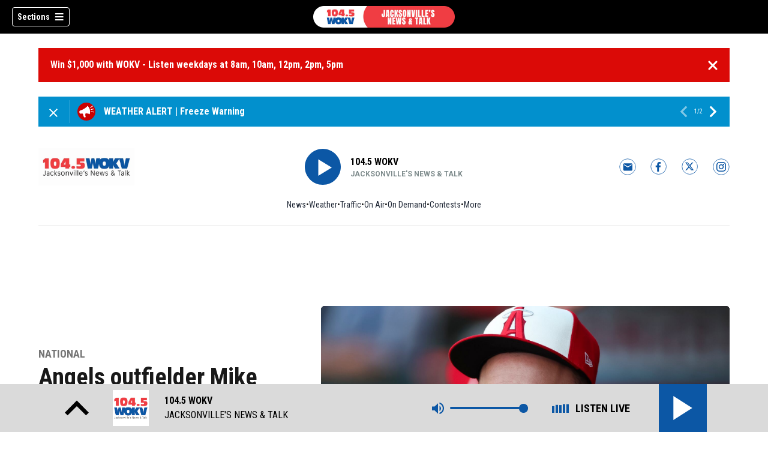

--- FILE ---
content_type: text/html
request_url: https://google-bidout-d.openx.net/w/1.0/pd?plm=5
body_size: 159
content:
<html>
<head><title>Pixels</title></head>
<body>

<img src="https://cm.g.doubleclick.net/pixel?google_nid=openx&google_cm&google_sc"><img src="https://cm.g.doubleclick.net/pixel?google_nid=openx&google_hm=N2U0OWE4OTMtNjc4ZS0yYTE2LWY5ZTMtYjQzMmRiZjAxYjZk"><img src="https://match.adsrvr.org/track/cmf/openx?oxid=52267b59-aef9-74b2-ec03-ee8b1112d50d&gdpr=0"><img src="https://ups.analytics.yahoo.com/ups/58934/cms"><img src="https://ad.turn.com/r/cs?pid=9&gdpr=0">

</body>
</html>


--- FILE ---
content_type: text/html; charset=utf-8
request_url: https://www.google.com/recaptcha/api2/aframe
body_size: 114
content:
<!DOCTYPE HTML><html><head><meta http-equiv="content-type" content="text/html; charset=UTF-8"></head><body><script nonce="YSpktqUkl5Ee8EMfz_MmMg">/** Anti-fraud and anti-abuse applications only. See google.com/recaptcha */ try{var clients={'sodar':'https://pagead2.googlesyndication.com/pagead/sodar?'};window.addEventListener("message",function(a){try{if(a.source===window.parent){var b=JSON.parse(a.data);var c=clients[b['id']];if(c){var d=document.createElement('img');d.src=c+b['params']+'&rc='+(localStorage.getItem("rc::a")?sessionStorage.getItem("rc::b"):"");window.document.body.appendChild(d);sessionStorage.setItem("rc::e",parseInt(sessionStorage.getItem("rc::e")||0)+1);localStorage.setItem("rc::h",'1768972741000');}}}catch(b){}});window.parent.postMessage("_grecaptcha_ready", "*");}catch(b){}</script></body></html>

--- FILE ---
content_type: text/javascript;charset=UTF-8
request_url: https://jadserve.postrelease.com/t?ntv_mvi=&ntv_url=https%253A%252F%252Fwww.wokv.com%252Fnews%252Fnational%252Fangels-outfielder%252FC5WDFKEMO6BPU4VJ57FAVAWITU%252F
body_size: 1043
content:
(function(){PostRelease.ProcessResponse({"version":"3","responseId":96149,"placements":[{"id":1203818,"selector":"article \u003e p:nth-of-type(5)","injectionMode":2,"ads":[],"tracking":{"trackingBaseUrl":"https://jadserve.postrelease.com/trk.gif?ntv_ui\u003d56b32be2-d0cc-4002-9647-0628aa7bd5fc\u0026ntv_fl\[base64]\u003d\u003d\u0026ntv_ht\u003dtWFwaQA\u0026ntv_at\u003d","adVersionPlacement":"AAAAAAAAAAal4SA","vcpmParams":{"minimumAreaViewable":0.5,"minimumExposedTime":1000,"checkOnFocus":true,"checkMinimumAreaViewable":false,"primaryImpressionURL":"https://jadserve.postrelease.com/trk.gif?ntv_at\u003d304\u0026ntv_ui\u003d56b32be2-d0cc-4002-9647-0628aa7bd5fc\u0026ntv_a\u003dAAAAAAAAAAal4SA\u0026ntv_ht\u003dtWFwaQA\u0026ntv_fl\[base64]\u003d\u003d\u0026ord\u003d1830887199","adID":0}},"type":0,"integrationType":0}],"trackingCode":"\u003cscript type\u003d\"text/javascript\"\u003entv.PostRelease.trackFirstPartyCookie(\u0027aa09e1c2-8a8f-41c5-86f5-86d4eddedabe\u0027);\u003c/script\u003e","safeIframe":false,"placementForTracking":1203818,"isWebview":false,"responseConsent":{"usPrivacyApplies":false,"gdprApplies":false,"gppApplies":false},"flags":{"useObserverViewability":true,"useMraidViewability":false}});})();